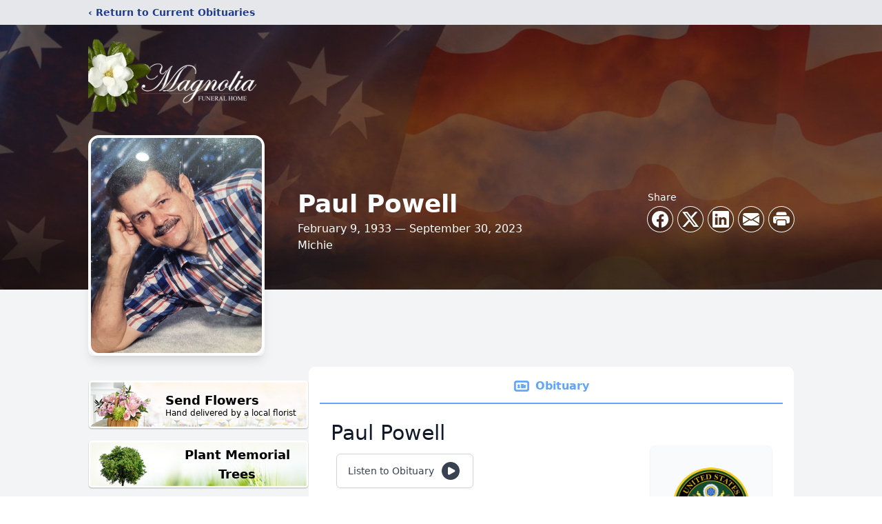

--- FILE ---
content_type: text/html; charset=utf-8
request_url: https://www.google.com/recaptcha/enterprise/anchor?ar=1&k=6LePu68fAAAAAP8waVoXf6f0UI9yUQ0js2TutOt_&co=aHR0cHM6Ly93d3cubWFnbm9saWFmdW5lcmFsaG9tZS5uZXQ6NDQz&hl=en&type=image&v=N67nZn4AqZkNcbeMu4prBgzg&theme=light&size=invisible&badge=bottomright&anchor-ms=20000&execute-ms=30000&cb=77mmgcpqkwb6
body_size: 48783
content:
<!DOCTYPE HTML><html dir="ltr" lang="en"><head><meta http-equiv="Content-Type" content="text/html; charset=UTF-8">
<meta http-equiv="X-UA-Compatible" content="IE=edge">
<title>reCAPTCHA</title>
<style type="text/css">
/* cyrillic-ext */
@font-face {
  font-family: 'Roboto';
  font-style: normal;
  font-weight: 400;
  font-stretch: 100%;
  src: url(//fonts.gstatic.com/s/roboto/v48/KFO7CnqEu92Fr1ME7kSn66aGLdTylUAMa3GUBHMdazTgWw.woff2) format('woff2');
  unicode-range: U+0460-052F, U+1C80-1C8A, U+20B4, U+2DE0-2DFF, U+A640-A69F, U+FE2E-FE2F;
}
/* cyrillic */
@font-face {
  font-family: 'Roboto';
  font-style: normal;
  font-weight: 400;
  font-stretch: 100%;
  src: url(//fonts.gstatic.com/s/roboto/v48/KFO7CnqEu92Fr1ME7kSn66aGLdTylUAMa3iUBHMdazTgWw.woff2) format('woff2');
  unicode-range: U+0301, U+0400-045F, U+0490-0491, U+04B0-04B1, U+2116;
}
/* greek-ext */
@font-face {
  font-family: 'Roboto';
  font-style: normal;
  font-weight: 400;
  font-stretch: 100%;
  src: url(//fonts.gstatic.com/s/roboto/v48/KFO7CnqEu92Fr1ME7kSn66aGLdTylUAMa3CUBHMdazTgWw.woff2) format('woff2');
  unicode-range: U+1F00-1FFF;
}
/* greek */
@font-face {
  font-family: 'Roboto';
  font-style: normal;
  font-weight: 400;
  font-stretch: 100%;
  src: url(//fonts.gstatic.com/s/roboto/v48/KFO7CnqEu92Fr1ME7kSn66aGLdTylUAMa3-UBHMdazTgWw.woff2) format('woff2');
  unicode-range: U+0370-0377, U+037A-037F, U+0384-038A, U+038C, U+038E-03A1, U+03A3-03FF;
}
/* math */
@font-face {
  font-family: 'Roboto';
  font-style: normal;
  font-weight: 400;
  font-stretch: 100%;
  src: url(//fonts.gstatic.com/s/roboto/v48/KFO7CnqEu92Fr1ME7kSn66aGLdTylUAMawCUBHMdazTgWw.woff2) format('woff2');
  unicode-range: U+0302-0303, U+0305, U+0307-0308, U+0310, U+0312, U+0315, U+031A, U+0326-0327, U+032C, U+032F-0330, U+0332-0333, U+0338, U+033A, U+0346, U+034D, U+0391-03A1, U+03A3-03A9, U+03B1-03C9, U+03D1, U+03D5-03D6, U+03F0-03F1, U+03F4-03F5, U+2016-2017, U+2034-2038, U+203C, U+2040, U+2043, U+2047, U+2050, U+2057, U+205F, U+2070-2071, U+2074-208E, U+2090-209C, U+20D0-20DC, U+20E1, U+20E5-20EF, U+2100-2112, U+2114-2115, U+2117-2121, U+2123-214F, U+2190, U+2192, U+2194-21AE, U+21B0-21E5, U+21F1-21F2, U+21F4-2211, U+2213-2214, U+2216-22FF, U+2308-230B, U+2310, U+2319, U+231C-2321, U+2336-237A, U+237C, U+2395, U+239B-23B7, U+23D0, U+23DC-23E1, U+2474-2475, U+25AF, U+25B3, U+25B7, U+25BD, U+25C1, U+25CA, U+25CC, U+25FB, U+266D-266F, U+27C0-27FF, U+2900-2AFF, U+2B0E-2B11, U+2B30-2B4C, U+2BFE, U+3030, U+FF5B, U+FF5D, U+1D400-1D7FF, U+1EE00-1EEFF;
}
/* symbols */
@font-face {
  font-family: 'Roboto';
  font-style: normal;
  font-weight: 400;
  font-stretch: 100%;
  src: url(//fonts.gstatic.com/s/roboto/v48/KFO7CnqEu92Fr1ME7kSn66aGLdTylUAMaxKUBHMdazTgWw.woff2) format('woff2');
  unicode-range: U+0001-000C, U+000E-001F, U+007F-009F, U+20DD-20E0, U+20E2-20E4, U+2150-218F, U+2190, U+2192, U+2194-2199, U+21AF, U+21E6-21F0, U+21F3, U+2218-2219, U+2299, U+22C4-22C6, U+2300-243F, U+2440-244A, U+2460-24FF, U+25A0-27BF, U+2800-28FF, U+2921-2922, U+2981, U+29BF, U+29EB, U+2B00-2BFF, U+4DC0-4DFF, U+FFF9-FFFB, U+10140-1018E, U+10190-1019C, U+101A0, U+101D0-101FD, U+102E0-102FB, U+10E60-10E7E, U+1D2C0-1D2D3, U+1D2E0-1D37F, U+1F000-1F0FF, U+1F100-1F1AD, U+1F1E6-1F1FF, U+1F30D-1F30F, U+1F315, U+1F31C, U+1F31E, U+1F320-1F32C, U+1F336, U+1F378, U+1F37D, U+1F382, U+1F393-1F39F, U+1F3A7-1F3A8, U+1F3AC-1F3AF, U+1F3C2, U+1F3C4-1F3C6, U+1F3CA-1F3CE, U+1F3D4-1F3E0, U+1F3ED, U+1F3F1-1F3F3, U+1F3F5-1F3F7, U+1F408, U+1F415, U+1F41F, U+1F426, U+1F43F, U+1F441-1F442, U+1F444, U+1F446-1F449, U+1F44C-1F44E, U+1F453, U+1F46A, U+1F47D, U+1F4A3, U+1F4B0, U+1F4B3, U+1F4B9, U+1F4BB, U+1F4BF, U+1F4C8-1F4CB, U+1F4D6, U+1F4DA, U+1F4DF, U+1F4E3-1F4E6, U+1F4EA-1F4ED, U+1F4F7, U+1F4F9-1F4FB, U+1F4FD-1F4FE, U+1F503, U+1F507-1F50B, U+1F50D, U+1F512-1F513, U+1F53E-1F54A, U+1F54F-1F5FA, U+1F610, U+1F650-1F67F, U+1F687, U+1F68D, U+1F691, U+1F694, U+1F698, U+1F6AD, U+1F6B2, U+1F6B9-1F6BA, U+1F6BC, U+1F6C6-1F6CF, U+1F6D3-1F6D7, U+1F6E0-1F6EA, U+1F6F0-1F6F3, U+1F6F7-1F6FC, U+1F700-1F7FF, U+1F800-1F80B, U+1F810-1F847, U+1F850-1F859, U+1F860-1F887, U+1F890-1F8AD, U+1F8B0-1F8BB, U+1F8C0-1F8C1, U+1F900-1F90B, U+1F93B, U+1F946, U+1F984, U+1F996, U+1F9E9, U+1FA00-1FA6F, U+1FA70-1FA7C, U+1FA80-1FA89, U+1FA8F-1FAC6, U+1FACE-1FADC, U+1FADF-1FAE9, U+1FAF0-1FAF8, U+1FB00-1FBFF;
}
/* vietnamese */
@font-face {
  font-family: 'Roboto';
  font-style: normal;
  font-weight: 400;
  font-stretch: 100%;
  src: url(//fonts.gstatic.com/s/roboto/v48/KFO7CnqEu92Fr1ME7kSn66aGLdTylUAMa3OUBHMdazTgWw.woff2) format('woff2');
  unicode-range: U+0102-0103, U+0110-0111, U+0128-0129, U+0168-0169, U+01A0-01A1, U+01AF-01B0, U+0300-0301, U+0303-0304, U+0308-0309, U+0323, U+0329, U+1EA0-1EF9, U+20AB;
}
/* latin-ext */
@font-face {
  font-family: 'Roboto';
  font-style: normal;
  font-weight: 400;
  font-stretch: 100%;
  src: url(//fonts.gstatic.com/s/roboto/v48/KFO7CnqEu92Fr1ME7kSn66aGLdTylUAMa3KUBHMdazTgWw.woff2) format('woff2');
  unicode-range: U+0100-02BA, U+02BD-02C5, U+02C7-02CC, U+02CE-02D7, U+02DD-02FF, U+0304, U+0308, U+0329, U+1D00-1DBF, U+1E00-1E9F, U+1EF2-1EFF, U+2020, U+20A0-20AB, U+20AD-20C0, U+2113, U+2C60-2C7F, U+A720-A7FF;
}
/* latin */
@font-face {
  font-family: 'Roboto';
  font-style: normal;
  font-weight: 400;
  font-stretch: 100%;
  src: url(//fonts.gstatic.com/s/roboto/v48/KFO7CnqEu92Fr1ME7kSn66aGLdTylUAMa3yUBHMdazQ.woff2) format('woff2');
  unicode-range: U+0000-00FF, U+0131, U+0152-0153, U+02BB-02BC, U+02C6, U+02DA, U+02DC, U+0304, U+0308, U+0329, U+2000-206F, U+20AC, U+2122, U+2191, U+2193, U+2212, U+2215, U+FEFF, U+FFFD;
}
/* cyrillic-ext */
@font-face {
  font-family: 'Roboto';
  font-style: normal;
  font-weight: 500;
  font-stretch: 100%;
  src: url(//fonts.gstatic.com/s/roboto/v48/KFO7CnqEu92Fr1ME7kSn66aGLdTylUAMa3GUBHMdazTgWw.woff2) format('woff2');
  unicode-range: U+0460-052F, U+1C80-1C8A, U+20B4, U+2DE0-2DFF, U+A640-A69F, U+FE2E-FE2F;
}
/* cyrillic */
@font-face {
  font-family: 'Roboto';
  font-style: normal;
  font-weight: 500;
  font-stretch: 100%;
  src: url(//fonts.gstatic.com/s/roboto/v48/KFO7CnqEu92Fr1ME7kSn66aGLdTylUAMa3iUBHMdazTgWw.woff2) format('woff2');
  unicode-range: U+0301, U+0400-045F, U+0490-0491, U+04B0-04B1, U+2116;
}
/* greek-ext */
@font-face {
  font-family: 'Roboto';
  font-style: normal;
  font-weight: 500;
  font-stretch: 100%;
  src: url(//fonts.gstatic.com/s/roboto/v48/KFO7CnqEu92Fr1ME7kSn66aGLdTylUAMa3CUBHMdazTgWw.woff2) format('woff2');
  unicode-range: U+1F00-1FFF;
}
/* greek */
@font-face {
  font-family: 'Roboto';
  font-style: normal;
  font-weight: 500;
  font-stretch: 100%;
  src: url(//fonts.gstatic.com/s/roboto/v48/KFO7CnqEu92Fr1ME7kSn66aGLdTylUAMa3-UBHMdazTgWw.woff2) format('woff2');
  unicode-range: U+0370-0377, U+037A-037F, U+0384-038A, U+038C, U+038E-03A1, U+03A3-03FF;
}
/* math */
@font-face {
  font-family: 'Roboto';
  font-style: normal;
  font-weight: 500;
  font-stretch: 100%;
  src: url(//fonts.gstatic.com/s/roboto/v48/KFO7CnqEu92Fr1ME7kSn66aGLdTylUAMawCUBHMdazTgWw.woff2) format('woff2');
  unicode-range: U+0302-0303, U+0305, U+0307-0308, U+0310, U+0312, U+0315, U+031A, U+0326-0327, U+032C, U+032F-0330, U+0332-0333, U+0338, U+033A, U+0346, U+034D, U+0391-03A1, U+03A3-03A9, U+03B1-03C9, U+03D1, U+03D5-03D6, U+03F0-03F1, U+03F4-03F5, U+2016-2017, U+2034-2038, U+203C, U+2040, U+2043, U+2047, U+2050, U+2057, U+205F, U+2070-2071, U+2074-208E, U+2090-209C, U+20D0-20DC, U+20E1, U+20E5-20EF, U+2100-2112, U+2114-2115, U+2117-2121, U+2123-214F, U+2190, U+2192, U+2194-21AE, U+21B0-21E5, U+21F1-21F2, U+21F4-2211, U+2213-2214, U+2216-22FF, U+2308-230B, U+2310, U+2319, U+231C-2321, U+2336-237A, U+237C, U+2395, U+239B-23B7, U+23D0, U+23DC-23E1, U+2474-2475, U+25AF, U+25B3, U+25B7, U+25BD, U+25C1, U+25CA, U+25CC, U+25FB, U+266D-266F, U+27C0-27FF, U+2900-2AFF, U+2B0E-2B11, U+2B30-2B4C, U+2BFE, U+3030, U+FF5B, U+FF5D, U+1D400-1D7FF, U+1EE00-1EEFF;
}
/* symbols */
@font-face {
  font-family: 'Roboto';
  font-style: normal;
  font-weight: 500;
  font-stretch: 100%;
  src: url(//fonts.gstatic.com/s/roboto/v48/KFO7CnqEu92Fr1ME7kSn66aGLdTylUAMaxKUBHMdazTgWw.woff2) format('woff2');
  unicode-range: U+0001-000C, U+000E-001F, U+007F-009F, U+20DD-20E0, U+20E2-20E4, U+2150-218F, U+2190, U+2192, U+2194-2199, U+21AF, U+21E6-21F0, U+21F3, U+2218-2219, U+2299, U+22C4-22C6, U+2300-243F, U+2440-244A, U+2460-24FF, U+25A0-27BF, U+2800-28FF, U+2921-2922, U+2981, U+29BF, U+29EB, U+2B00-2BFF, U+4DC0-4DFF, U+FFF9-FFFB, U+10140-1018E, U+10190-1019C, U+101A0, U+101D0-101FD, U+102E0-102FB, U+10E60-10E7E, U+1D2C0-1D2D3, U+1D2E0-1D37F, U+1F000-1F0FF, U+1F100-1F1AD, U+1F1E6-1F1FF, U+1F30D-1F30F, U+1F315, U+1F31C, U+1F31E, U+1F320-1F32C, U+1F336, U+1F378, U+1F37D, U+1F382, U+1F393-1F39F, U+1F3A7-1F3A8, U+1F3AC-1F3AF, U+1F3C2, U+1F3C4-1F3C6, U+1F3CA-1F3CE, U+1F3D4-1F3E0, U+1F3ED, U+1F3F1-1F3F3, U+1F3F5-1F3F7, U+1F408, U+1F415, U+1F41F, U+1F426, U+1F43F, U+1F441-1F442, U+1F444, U+1F446-1F449, U+1F44C-1F44E, U+1F453, U+1F46A, U+1F47D, U+1F4A3, U+1F4B0, U+1F4B3, U+1F4B9, U+1F4BB, U+1F4BF, U+1F4C8-1F4CB, U+1F4D6, U+1F4DA, U+1F4DF, U+1F4E3-1F4E6, U+1F4EA-1F4ED, U+1F4F7, U+1F4F9-1F4FB, U+1F4FD-1F4FE, U+1F503, U+1F507-1F50B, U+1F50D, U+1F512-1F513, U+1F53E-1F54A, U+1F54F-1F5FA, U+1F610, U+1F650-1F67F, U+1F687, U+1F68D, U+1F691, U+1F694, U+1F698, U+1F6AD, U+1F6B2, U+1F6B9-1F6BA, U+1F6BC, U+1F6C6-1F6CF, U+1F6D3-1F6D7, U+1F6E0-1F6EA, U+1F6F0-1F6F3, U+1F6F7-1F6FC, U+1F700-1F7FF, U+1F800-1F80B, U+1F810-1F847, U+1F850-1F859, U+1F860-1F887, U+1F890-1F8AD, U+1F8B0-1F8BB, U+1F8C0-1F8C1, U+1F900-1F90B, U+1F93B, U+1F946, U+1F984, U+1F996, U+1F9E9, U+1FA00-1FA6F, U+1FA70-1FA7C, U+1FA80-1FA89, U+1FA8F-1FAC6, U+1FACE-1FADC, U+1FADF-1FAE9, U+1FAF0-1FAF8, U+1FB00-1FBFF;
}
/* vietnamese */
@font-face {
  font-family: 'Roboto';
  font-style: normal;
  font-weight: 500;
  font-stretch: 100%;
  src: url(//fonts.gstatic.com/s/roboto/v48/KFO7CnqEu92Fr1ME7kSn66aGLdTylUAMa3OUBHMdazTgWw.woff2) format('woff2');
  unicode-range: U+0102-0103, U+0110-0111, U+0128-0129, U+0168-0169, U+01A0-01A1, U+01AF-01B0, U+0300-0301, U+0303-0304, U+0308-0309, U+0323, U+0329, U+1EA0-1EF9, U+20AB;
}
/* latin-ext */
@font-face {
  font-family: 'Roboto';
  font-style: normal;
  font-weight: 500;
  font-stretch: 100%;
  src: url(//fonts.gstatic.com/s/roboto/v48/KFO7CnqEu92Fr1ME7kSn66aGLdTylUAMa3KUBHMdazTgWw.woff2) format('woff2');
  unicode-range: U+0100-02BA, U+02BD-02C5, U+02C7-02CC, U+02CE-02D7, U+02DD-02FF, U+0304, U+0308, U+0329, U+1D00-1DBF, U+1E00-1E9F, U+1EF2-1EFF, U+2020, U+20A0-20AB, U+20AD-20C0, U+2113, U+2C60-2C7F, U+A720-A7FF;
}
/* latin */
@font-face {
  font-family: 'Roboto';
  font-style: normal;
  font-weight: 500;
  font-stretch: 100%;
  src: url(//fonts.gstatic.com/s/roboto/v48/KFO7CnqEu92Fr1ME7kSn66aGLdTylUAMa3yUBHMdazQ.woff2) format('woff2');
  unicode-range: U+0000-00FF, U+0131, U+0152-0153, U+02BB-02BC, U+02C6, U+02DA, U+02DC, U+0304, U+0308, U+0329, U+2000-206F, U+20AC, U+2122, U+2191, U+2193, U+2212, U+2215, U+FEFF, U+FFFD;
}
/* cyrillic-ext */
@font-face {
  font-family: 'Roboto';
  font-style: normal;
  font-weight: 900;
  font-stretch: 100%;
  src: url(//fonts.gstatic.com/s/roboto/v48/KFO7CnqEu92Fr1ME7kSn66aGLdTylUAMa3GUBHMdazTgWw.woff2) format('woff2');
  unicode-range: U+0460-052F, U+1C80-1C8A, U+20B4, U+2DE0-2DFF, U+A640-A69F, U+FE2E-FE2F;
}
/* cyrillic */
@font-face {
  font-family: 'Roboto';
  font-style: normal;
  font-weight: 900;
  font-stretch: 100%;
  src: url(//fonts.gstatic.com/s/roboto/v48/KFO7CnqEu92Fr1ME7kSn66aGLdTylUAMa3iUBHMdazTgWw.woff2) format('woff2');
  unicode-range: U+0301, U+0400-045F, U+0490-0491, U+04B0-04B1, U+2116;
}
/* greek-ext */
@font-face {
  font-family: 'Roboto';
  font-style: normal;
  font-weight: 900;
  font-stretch: 100%;
  src: url(//fonts.gstatic.com/s/roboto/v48/KFO7CnqEu92Fr1ME7kSn66aGLdTylUAMa3CUBHMdazTgWw.woff2) format('woff2');
  unicode-range: U+1F00-1FFF;
}
/* greek */
@font-face {
  font-family: 'Roboto';
  font-style: normal;
  font-weight: 900;
  font-stretch: 100%;
  src: url(//fonts.gstatic.com/s/roboto/v48/KFO7CnqEu92Fr1ME7kSn66aGLdTylUAMa3-UBHMdazTgWw.woff2) format('woff2');
  unicode-range: U+0370-0377, U+037A-037F, U+0384-038A, U+038C, U+038E-03A1, U+03A3-03FF;
}
/* math */
@font-face {
  font-family: 'Roboto';
  font-style: normal;
  font-weight: 900;
  font-stretch: 100%;
  src: url(//fonts.gstatic.com/s/roboto/v48/KFO7CnqEu92Fr1ME7kSn66aGLdTylUAMawCUBHMdazTgWw.woff2) format('woff2');
  unicode-range: U+0302-0303, U+0305, U+0307-0308, U+0310, U+0312, U+0315, U+031A, U+0326-0327, U+032C, U+032F-0330, U+0332-0333, U+0338, U+033A, U+0346, U+034D, U+0391-03A1, U+03A3-03A9, U+03B1-03C9, U+03D1, U+03D5-03D6, U+03F0-03F1, U+03F4-03F5, U+2016-2017, U+2034-2038, U+203C, U+2040, U+2043, U+2047, U+2050, U+2057, U+205F, U+2070-2071, U+2074-208E, U+2090-209C, U+20D0-20DC, U+20E1, U+20E5-20EF, U+2100-2112, U+2114-2115, U+2117-2121, U+2123-214F, U+2190, U+2192, U+2194-21AE, U+21B0-21E5, U+21F1-21F2, U+21F4-2211, U+2213-2214, U+2216-22FF, U+2308-230B, U+2310, U+2319, U+231C-2321, U+2336-237A, U+237C, U+2395, U+239B-23B7, U+23D0, U+23DC-23E1, U+2474-2475, U+25AF, U+25B3, U+25B7, U+25BD, U+25C1, U+25CA, U+25CC, U+25FB, U+266D-266F, U+27C0-27FF, U+2900-2AFF, U+2B0E-2B11, U+2B30-2B4C, U+2BFE, U+3030, U+FF5B, U+FF5D, U+1D400-1D7FF, U+1EE00-1EEFF;
}
/* symbols */
@font-face {
  font-family: 'Roboto';
  font-style: normal;
  font-weight: 900;
  font-stretch: 100%;
  src: url(//fonts.gstatic.com/s/roboto/v48/KFO7CnqEu92Fr1ME7kSn66aGLdTylUAMaxKUBHMdazTgWw.woff2) format('woff2');
  unicode-range: U+0001-000C, U+000E-001F, U+007F-009F, U+20DD-20E0, U+20E2-20E4, U+2150-218F, U+2190, U+2192, U+2194-2199, U+21AF, U+21E6-21F0, U+21F3, U+2218-2219, U+2299, U+22C4-22C6, U+2300-243F, U+2440-244A, U+2460-24FF, U+25A0-27BF, U+2800-28FF, U+2921-2922, U+2981, U+29BF, U+29EB, U+2B00-2BFF, U+4DC0-4DFF, U+FFF9-FFFB, U+10140-1018E, U+10190-1019C, U+101A0, U+101D0-101FD, U+102E0-102FB, U+10E60-10E7E, U+1D2C0-1D2D3, U+1D2E0-1D37F, U+1F000-1F0FF, U+1F100-1F1AD, U+1F1E6-1F1FF, U+1F30D-1F30F, U+1F315, U+1F31C, U+1F31E, U+1F320-1F32C, U+1F336, U+1F378, U+1F37D, U+1F382, U+1F393-1F39F, U+1F3A7-1F3A8, U+1F3AC-1F3AF, U+1F3C2, U+1F3C4-1F3C6, U+1F3CA-1F3CE, U+1F3D4-1F3E0, U+1F3ED, U+1F3F1-1F3F3, U+1F3F5-1F3F7, U+1F408, U+1F415, U+1F41F, U+1F426, U+1F43F, U+1F441-1F442, U+1F444, U+1F446-1F449, U+1F44C-1F44E, U+1F453, U+1F46A, U+1F47D, U+1F4A3, U+1F4B0, U+1F4B3, U+1F4B9, U+1F4BB, U+1F4BF, U+1F4C8-1F4CB, U+1F4D6, U+1F4DA, U+1F4DF, U+1F4E3-1F4E6, U+1F4EA-1F4ED, U+1F4F7, U+1F4F9-1F4FB, U+1F4FD-1F4FE, U+1F503, U+1F507-1F50B, U+1F50D, U+1F512-1F513, U+1F53E-1F54A, U+1F54F-1F5FA, U+1F610, U+1F650-1F67F, U+1F687, U+1F68D, U+1F691, U+1F694, U+1F698, U+1F6AD, U+1F6B2, U+1F6B9-1F6BA, U+1F6BC, U+1F6C6-1F6CF, U+1F6D3-1F6D7, U+1F6E0-1F6EA, U+1F6F0-1F6F3, U+1F6F7-1F6FC, U+1F700-1F7FF, U+1F800-1F80B, U+1F810-1F847, U+1F850-1F859, U+1F860-1F887, U+1F890-1F8AD, U+1F8B0-1F8BB, U+1F8C0-1F8C1, U+1F900-1F90B, U+1F93B, U+1F946, U+1F984, U+1F996, U+1F9E9, U+1FA00-1FA6F, U+1FA70-1FA7C, U+1FA80-1FA89, U+1FA8F-1FAC6, U+1FACE-1FADC, U+1FADF-1FAE9, U+1FAF0-1FAF8, U+1FB00-1FBFF;
}
/* vietnamese */
@font-face {
  font-family: 'Roboto';
  font-style: normal;
  font-weight: 900;
  font-stretch: 100%;
  src: url(//fonts.gstatic.com/s/roboto/v48/KFO7CnqEu92Fr1ME7kSn66aGLdTylUAMa3OUBHMdazTgWw.woff2) format('woff2');
  unicode-range: U+0102-0103, U+0110-0111, U+0128-0129, U+0168-0169, U+01A0-01A1, U+01AF-01B0, U+0300-0301, U+0303-0304, U+0308-0309, U+0323, U+0329, U+1EA0-1EF9, U+20AB;
}
/* latin-ext */
@font-face {
  font-family: 'Roboto';
  font-style: normal;
  font-weight: 900;
  font-stretch: 100%;
  src: url(//fonts.gstatic.com/s/roboto/v48/KFO7CnqEu92Fr1ME7kSn66aGLdTylUAMa3KUBHMdazTgWw.woff2) format('woff2');
  unicode-range: U+0100-02BA, U+02BD-02C5, U+02C7-02CC, U+02CE-02D7, U+02DD-02FF, U+0304, U+0308, U+0329, U+1D00-1DBF, U+1E00-1E9F, U+1EF2-1EFF, U+2020, U+20A0-20AB, U+20AD-20C0, U+2113, U+2C60-2C7F, U+A720-A7FF;
}
/* latin */
@font-face {
  font-family: 'Roboto';
  font-style: normal;
  font-weight: 900;
  font-stretch: 100%;
  src: url(//fonts.gstatic.com/s/roboto/v48/KFO7CnqEu92Fr1ME7kSn66aGLdTylUAMa3yUBHMdazQ.woff2) format('woff2');
  unicode-range: U+0000-00FF, U+0131, U+0152-0153, U+02BB-02BC, U+02C6, U+02DA, U+02DC, U+0304, U+0308, U+0329, U+2000-206F, U+20AC, U+2122, U+2191, U+2193, U+2212, U+2215, U+FEFF, U+FFFD;
}

</style>
<link rel="stylesheet" type="text/css" href="https://www.gstatic.com/recaptcha/releases/N67nZn4AqZkNcbeMu4prBgzg/styles__ltr.css">
<script nonce="mwrTmOjgVTr2dPZix2Ny5g" type="text/javascript">window['__recaptcha_api'] = 'https://www.google.com/recaptcha/enterprise/';</script>
<script type="text/javascript" src="https://www.gstatic.com/recaptcha/releases/N67nZn4AqZkNcbeMu4prBgzg/recaptcha__en.js" nonce="mwrTmOjgVTr2dPZix2Ny5g">
      
    </script></head>
<body><div id="rc-anchor-alert" class="rc-anchor-alert"></div>
<input type="hidden" id="recaptcha-token" value="[base64]">
<script type="text/javascript" nonce="mwrTmOjgVTr2dPZix2Ny5g">
      recaptcha.anchor.Main.init("[\x22ainput\x22,[\x22bgdata\x22,\x22\x22,\[base64]/[base64]/[base64]/[base64]/[base64]/[base64]/KGcoTywyNTMsTy5PKSxVRyhPLEMpKTpnKE8sMjUzLEMpLE8pKSxsKSksTykpfSxieT1mdW5jdGlvbihDLE8sdSxsKXtmb3IobD0odT1SKEMpLDApO08+MDtPLS0pbD1sPDw4fFooQyk7ZyhDLHUsbCl9LFVHPWZ1bmN0aW9uKEMsTyl7Qy5pLmxlbmd0aD4xMDQ/[base64]/[base64]/[base64]/[base64]/[base64]/[base64]/[base64]\\u003d\x22,\[base64]\x22,\x22M3RqD8KUw4XDv8KWwosPw77DocOtdsO8w7tQwqgGfxvDi8K1w5gFUTNjwpZmKRbCuTDCugnCoz1Kw7QgasKxwq3DnARWwq9bJ2DDoQHCmcK/[base64]/Cl8K/[base64]/Z8O7w7HCk8OWwponGRjCuMKcw6vDucKpV8KsFRBuPG0+wqQLw5Mxw6tDwojChBHCmcKRw60iwp16HcOdDxPCrjlswrTCnMOywpvCtTDCk3websK5c8KoOsOtYcK1H0HCpCMdNxAgZWjDri9GwoLCt8OAXcK3w780esOIJ8KnE8KTbHxyTxhRKSHDkUYTwrBOw5/DnlVFS8Kzw5nDsMOfBcK4w69fG0EzHcO/wp/CvRTDpD7Ct8OSeUNpwrQNwpZXXcKsegvCiMOOw77CohHCp0pDw6PDjknDtDTCgRVDwovDr8OowoUWw6kFRcKYKGrCisK6AMOhwqLDkwkQwrHDmsKBARM2RMOhAXYNQMO6T3XDl8Kow7HDrGt1HwoOw7fCkMOZw4ROwqPDnlrCozh/w7zCmxlQwrg2XCUlTH/Ck8K/w7XChcKuw7IAHDHCpxh6wolhBsKLc8K1wqrCqhQFQSrCi27DiXcJw6kPw7PDqCtyWHtRBcKKw4pMw4ZowrIYw7fDhyDCrTbClsKKwq/Djjg/ZsKowoHDjxkARsO7w47DlMKtw6vDolzCq1NUb8OlFcKnCsKLw4fDn8K8NRl4wrbCjMO/[base64]/MMO0w5Zow4/DusKmw6jCnADChXpLWMOBw40CPh7CtsKfIsKhXcOsfhk/[base64]/Cr8OwwqbCsAFUw7Qxwq7Dlw3DpzM4wrHClMO1WcOMEsKTw7ZSWMKpwpkbwpbCl8KoRgMRdcKvBsKEw6HDt2A2wog7wp/CsG/DuRVjTMKQw5Yxwq0HLXbCo8Ooe0XDuitRf8KEDlXDqlDCnlfDvS9vFMKMMsKbw7vCqMK6w73DosKYGMKzw5nCpHXDp0/DsQdQwpBFw4hIwrp4OcK6wpTDoMOfKcKvwrrCgxjDuMKeRsOzwrjCmsOfw7XCqMK9w6Z0wr4kw4VJXSfCpRPDnU09Z8K9ZMKwV8KJw5/Dti9Ow4l/TjrClAAqw6kFAC/Cm8KPwpDDqsODworCmQUew6HCmcONW8OrwpVHwrc6N8KnwosuEMKIw5/[base64]/CpcK1woHDnTzDoGgNwpwwbcOkZ8OEFglNw5zCrT3Cm8OTNH/CtWVVwobCocK7wp41ecOpM2nDisKHaWbDrTRQXcK9FsKFwojChMKGYMKIaMOrCnt6wo/DisKVwoLCq8KbITrDkMOzw5FwPMKGw7XDrsKKw7RlDk/[base64]/RTsyPituRC9Iw7LCtMKqLcOuRDjClEXDhsO1wqDDliDDkcKJwo9pPhPDrh9PwqR6GsOUw44qwp99O2TDpsO7J8OVwphhSBk8w6zCh8OnFSrCnMOSw4LDr33DjsKBK048wohOw6o8YsOmwr1zcnPCu1xgw70JbcOqW1/[base64]/DpE1JwrHChRFhwrbDucOIM8KMI8ONNnrCl2nClMOoCsO+wqdKw77ClcK4wqPDrU8WGcO9D1vCoy7Cn0bCtzDDq387wos/GcO3w7zDnMKywqhqZVLDvXF9NnzDk8OrIMKaYG8dwok0XsK5KMOVw4nDjcOvNibCk8K5wo3CrnNqwrzCocOOT8OvfcOAEhDCgMO1ccOzQAlHw4cswrHCm8OXCMOsE8OzwonCgA/CpVlZw77DlAfCrgFrwrnCuUosw7daGk0Fw7xRwrp1XUnDl0fDocKTw5XCuWbDqMO6NcOlXGhEOsKwF8OUwpbDpS3ChcO/NMKOPjrCusKrwovCs8KVSBzDkcO9PMKlw6ZgwqLDnMOrwqDCi8OLZx/ChATCs8Krw7kbwpnCksOxPTASOHNMwoTCsE9CdA/CjFhlwrvDlMK+wrE3UsOWw5xUwrAAwqoFTHPChsKhw68pK8KDw5B2RMKxwr19wp/CkSNjC8KfwqbCk8Ojw5FYwq7DqjnDnmQGDhAkRn3DpsK+w5Zjd2siw5zDncK2w63DsWXCpsOwfEU6wqrDvns2EMOpw6nCpsOeX8O5WsKewp7DmUACIHfDjTrDlMOiwr3Dm33CvsOTcDfCusOdw5Z7eV/[base64]/HMKiwpzCs3g/w7w0wr8/DMKMwrZmwrDCu03DoMKxHULCngd4QcOBDCTDszUjPmldQMKvwpvCpsOlw7tQMV/[base64]/wpDDgC4INEhwRsK1w4bCqCvCusKEwonCgATCg0bDrEMywrDDoT52w7nDrD4YY8OVPk4iGMKyQsKSKhnDscOTMsOEwojDisKwEDxvwqxyQxZYw7h2w7jCr8OHw5/DhjbDq8Opw44SQcKBfQHCpcKUVSZ6wpDCpXTCnMKvP8K7UlNYGj3DpsKZw7bDonTCnwLDlMOCwqo0J8O2w7jCkA3CiyU0w4FtAMKUwqTCpsKmw7vCqMO9bi7DusOAFxzCuAt4NsO/w7JvAERDLWcgwpsWw6wbN2ZmwrDDpMKme3DCtXtESMOIc33Do8KrWMOtwogrOl7DucKfWmPCu8KkNmBtZcKZKcKMAsKFwo/CpsOMwopUf8ORIsOVw4YaamzDlMKAL0/CtCFowrc+w7cbEXrCmHNQwqBRcw3CjXnCiMOfwoVHw645McOiOcK5TsOFUsOzw7TDsMOZw6PCt08jw7kFdW1AUlQ+Q8KvHMOaCcOMSMOMZC8owoM0wo7Ch8KuG8OHXMOHwoZ/[base64]/CiG/Dt3Eew4rDlsKuKyjCiwIKXsOpYcOgw5PDiSgUw49Wwp3Cuxt/FcOIwqzCnsOJwr/DhMKjwpdVY8K1w5UXwqTClCl8Ah48NMKvwr/DksOkwr3CgsOBDXktV3dnVcOAwqtlw5QQwoTDscOSw4TCjWpqw6RHwrPDpsOgw4HCosKxKgk/wqIYNzI6wpfDkxJ8wpFwwq/Dg8K9wpJiEVs0YMODw4VbwphLUjd1JcOBw5IQPAo6VEvCmnDDjFsgw5jCmFbDvsOZJntaQ8K1wrnDgxjCtR94PyvDjMOKwr1OwrNYEcKlw5jDmMKrwofDicOqwrTCr8KPMMO/wq7Dhn/CgMKXw6AsRMKueGNwwp3CisO1w6jCihvDm0Jew6LDmgAww5B/[base64]/DkE4hNnUhDcOWRsKzw4rDs8OzwpZRw67DvFnCu8KTwoUewo57wrMJHmjDi3NxwpvCuGjCmMOVDsKKw5ggwrPCn8KObsOZMsO9wopEKhbCjD5xecKyasO2Q8KFwr4Ed17Cp8OYEMK4w7vDk8KGw4o9eFIpwpzCjsOcB8K0wolyQlTDj1/Cm8O9eMKtW0ckwrrDlMOsw6RjGMOXwqIfPMOnwpxeeMKQw4Zfd8KAay00wpJIw4TDm8Kiw5nClMOwecO5woDCn3d5w7zDjVLCl8KPd8Kff8OCwp01I8K/[base64]/[base64]/L8O7AcOaw4zCgQRBNhpQw7TDhcOhQl/CrMKpw77DtQDDonnDjxHClTM0wpvDq8K1w7bDrCU2Mmh3wrBJZMKRwpYqwrfDnxLClhDCp3IaTjjCnsKFw43DmcONRyvDhl7CmGbDuwDCosK3ZsKAIcOuwq5iIMKBwopQUcKow6wfV8Oyw6pIR2xccj/Dq8KjNSTDlwXCtkfChTPDgFoyIsOVRlcYw6HDucOzw4lgwpIPCcO8Xm7CpA7CqsOyw65+dlnDtMOiwpEjSsO9wqPDscKoYcOKwpbChDk3wo7Drlx+I8OUw4nCqsOIM8K7KsOTw5QiJ8KDw7h/[base64]/wrl4DSTCqB7DkMOlwr0PwqBwFsKBM0PDjwkqbMKeLhpEw7rDs8OOZcK+QHxWw5tVEG3Cp8ODYiXChi8Rw6/CusKfwrcBw43DtMOEYcOXcQPDlFXCksKXw77CkTs0wrrDusO3w5XDpDguwot+w5knAsKcP8Kdw5vDtS16wokowqfDt3QwwoLDs8OXQWrDpMKLBMOBLUUSD1DDjS07wq/CosK/[base64]/wrrDlAXCnsKPaxUKw7JvWUbCqiQZwqRhfcKWwoNiFMOwVxTCv19tw7wKw6nDh2JRw4RyFsOFEH3Dog/[base64]/WcO3MzNLwrTDvj7Cll7DmkbDt3DCoMKCL0RTwpQHw4TCpzrClMOrwos9wpx2EMOqwqvDksOcwo/CoDsMwqPDosOtHiJEwoPCvABiaQ5bwoPCilA3DWvDkwTCmnXCj8OMwq3Dl3XDiUbDkcKWCmdIwpzDmcKww5bDmsO/D8OCwqkNRH/Du2U3wobCs2AgSMKzdMK7VxrCvMOaJcObeMOUwp9Ow7jCpl/DqMKvc8K5J8OHwq84MsOIw7dHwpTDp8Oldj15asO9wopdccKLTk7Dn8Ozwo5/[base64]/CqcOCw5DCtCDDnx/CjMOmw4zCrsOhw5kDw69iHcOJwpUhwoBTSMOZwrlNWMOLw5YaNsKSwrA9w4Riw77CujzDmCzCvlPCm8OpFMKKw6tTw6vCrsOlCsODAjEKCcKsRBFsLcOSNsKWQ8KoM8OFw4LDtm/DmsKAw6fCoC/DugNvdXnCqjYLwrNEw7Q9wo/CpVnDqx/[base64]/[base64]/[base64]/DpVp/TiQ7O0PCmsKQBcOVJWRSGmjDjgtRFCQTw41hc1rDpAhNKzzCiQdNwrNIwp1GYsOATsOEwq3DnMKqdMKBw49gNjhHOsKJw6bDsMKxwq5pwpF8w6HDjMKwGMK5woJfFsK/woACw5vCnMOww6taKsODI8Kkd8OGw5xMw6pNw59Cw5rChioXw6LCgMKCw657NsKSNCfCqsKTX37CvVrDjMOBwq/DrTZyw7vCnsOcf8O3YMOawpUdRHhxw4rDnMOywr0haErDqcK0wpDCm24qw77DrsO2TVzDrsOAUzfCtsOnPx/Cs0s/w7zCrWDDpTdOw71HP8KlN2FBwobCiMKtwpLDrsKYw4nCumIIG8KHw4rCu8K7Gkt2w7bDh3pXwpzDlxYSwoLDhMKHOn7DnzLCgsKbEBpUw5jCvcKww51pwo7DgcOkwqhOwqnCtcK/PA5RaxsNDcKpw7bCtG02w59SBlDDjMKsVMKiOMKkVxtKw4TDkUJNw6jDkhbDoMO1w78ZUcO6wq5fW8K/c8K7wpkNwpDCl8KMBw/CosORwq7Dp8OywpvDosKCUxNGw7gEVyjCrcOpworDu8Olw6bCn8KrwoLCpQbCmUBhwqPCp8O/WTcBQXzDjyJqwovCn8KMwoPDlXDCvcKVw79Qw5HClcOyw70RWMOXwobCpDTDtTfDhn9fcRXCsUg9cAs5wr5vLcOxeyAhXC7DjcKFw6Ngw6ZWw7jDpBzDlETDr8Kiw77CncKOwottIMOPScK3ARd+VsKew5TCrDVqA1LDn8KuCFjCpcKnwrQ0w4TCih/CiFDCnlPCjhPCtcOAVMKafcKXF8KkJsKfEXsRw6EJwqloHcKzOsOAPH8RwrrCncOBwqvDgj43w7wdw4fDosKWwqsrSsORw5jChTfCtWzCh8Kqw7dDEsKIwrsBw5nCkcKCwo/CvlfDoDAbO8KAwp17VMK2BMKTSzlOWmosw57DksO3VxYrCMORwr4kwo1hw5QXOjhARzcGLsKNbcOBwpnDksKBworClGTDoMOpFMKkAcK0JsKsw5fDnMKvw7LCuSnCiB0/[base64]/Co38meiDDsMKFw5DCpxvDr1XDp8KJwrHCgQHCmBrCsMKXSMKEBMK/w5vCr8OgM8ONb8Kaw6rDgB3DhR7DgkIyw4TDjsO2cBFzwpTDoiZpw68Ew6NBwqdSK29vwpAKw41hYh5JM2vDvXfDj8OULRFTwok9XzHCkHgVWsKFPcK1w5HChAbDo8KrwrTCjMKgIMOqWWbCrxN7w5vDumPDgcOHw59OwoPDlMK9HDjCrB8swp3CsjticADDtcO/wokaw6DDnRpDfcK8w6pwwobCjMKhw6TCq0cjw6HClsKUw79ewoFaBsOEw7HClMKnMsOKG8KzwrjDvsKjw7JZw5zCssKGw44udMK2fMOnDsOGw6/CpHbCnsOWCB/DkknDq0EQwpvDjsKlDcO9wpJnwoYrOlMTwohFI8K3w6YoETUCwqQowoHDrUjDj8K1FyY6w6jCrmVsDMKzwoTDqMOyw6HCmk/DgMKDTBpuwpvDtjdaEsO1w5lAwqrCm8OQw55jw4VNwrrCqRoSUmjCtcOSG1UWw5nCpcKjASx9wrTCkl7CjQQGaBHCqWsjOA/CqHXCrRFrNlvCuMOZw7TCuTTCqHgNAMOzw4I5CMOqwo4sw53Ch8OvNQ9/woDChmnCujnDokDCqgMZb8OSOcOLwrM8w5nDoA1qwoTCqcKLwpzCnjDCpRBkLg7ChMOWw4EFMWlTDsKbw4jCvD3DlB5wVyPDlsKtw7LCi8O1QsO+w6XCvzkpw7hkTmEhCWrDl8O0UcOGw78Lw6rCh1TDlzrDn25uU8K+V08OYHNVdcK/[base64]/CkcKNUcOwYThgwq/Cr8KewovDoMKXw5XDpsK3w600wp3Cp8OpcsO3cMOew6ZPwqEZwqk7AknDlcOET8OEwo4KwqdOwp4/JwVIw4tYw49mCMKCHAAdwr3Dl8OQwq/DjMKBW1/[base64]/Co8KnCnA4w6ISwocLZ8Kyw5bCr3HDkMOgecOrwoXCs0R/[base64]/Cv8KTw6JZEcKeKxtcw4kKJcKKw4U9w6pBc8KZw7N2w5oLwqbCm8OiIynDjCzCkcOcw4fDj0N+DsKBw4LDrnhIHn7CiDZOw5AlAcO9w4VqRiXDrcKnSA4Sw7t/OMOtw7nClsKRDcKeF8Ozw5/DmcO9aCN2w6ssZMKSQsOmwobDrSjCqcOKw5DCmiMyV8OTIDfCowESw7JrbEFcwrbCogtyw7DCpcOnw4wadsKHwozDn8KQI8ONwpLDt8OYwrXCgDLClG9KWm/CtsKqF2Z5wr/DuMK0w6tHw7zCicOdwqrCj3sUUmBOwoQ6wpbCiyENw6AFw6RTw57DtMOyW8KmcsOWwpzCrMOHwoPCrWd5w4/CjsOJBA0CKMKOBzvDuxfCuibCgcKvbcKxw53DiMOjak3CqMKNwq0/ZcK7w4vDiVDCrMKcaG/Dt1jDjwfDnnPDucO4w5powrjCvBjCkXYbwpQ9woUKCcKvaMOZw69zwrtQwrbCkVLDqmgWw6XCpgbClU/DmgwDwoTDkcKYw5dxbi7CoT3CmcOGw6cdw5vCpcKSworDh1nChcOJw7zDhsOpw7AwKgHCsnzDiDkuKG7DmnQMwoo0w6bChFzCsxnCqsKWwqHDvDkUwrfDosK7wrc/[base64]/CuRXDrMOswpnDpFBYw5LCk2LDnMKUE0zCt8O9JsObwo8BHmvCiiUUfkvDmsK1ScOrwrY5wr1aDTlaw5DDoMOADMKiw5lDwpfCq8OnWcK/[base64]/[base64]/[base64]/CqMKZK8KhXcKDwrhJw69zwq/DgljCv8KWG08IVkbCunzCimB9TG5LBUrDjAvCvErDrcKLBVUZT8OawqLDuVbCixnCvcKwwpjChcOowqpMw48rCW3DgnrCoTjDsTHDmRjCnsOUOcKmd8OPw53DrzkPTXDDuMOlwrBow70BfDnDrxM+G1cTw4BiRyBFw5oow5PDjsOMwqxqbMKNwoVQLkxNUk/DtMOGFMOBRcOpeis0w7JYE8KvBElJwr0Kw649w7XCpcO4wp43KifDgMKMw5bDtSVeNQhTMsKNJETCo8KZwp14JMK7VkAON8O0U8OGwqM0A38xYMOXXSzDvQXCgMKfwpnClsO3csOswpgTw7LDtcKWGXzCgMKmb8OUUThUCMOJC2vCjS4Qw7HDujHDmmDDqhXDuj/CtGZNwrrCpj7DhcO/JxMpKcORwrZGw7ovw6fDhQQ3w58wMMOleT3CscKcF8OiWifCixnDvC0gRTcqPMOzacOCwokNwp1EN8OBwobClVw5PFvCpsKXw5IGCMOURFvDrMKPw4XCsMKuwrUaw5F5ZCRPMlzDjxnCtDjCk3/[base64]/TMOPwo0hEcO+QsK2wpkVFAHDvj/DgxE7w6lmbwnDp8KhRMODwrQ/QsKOZMKZN0fDq8OAS8KVwqDCtMKiI1oQwrpRwq/DkGhQwqvDvh1PwonCgsK3GjtAPT4MdcOqT23CoEY6VwxbRBjDrTbDqMOwOWR6w5lqJsKSBsKoZ8K0w5BJw6/[base64]/[base64]/w7fCvGXDtTJBcMOAcH/[base64]/wqLCscOSwqsNXcKIw4IiSGDDsicLIcK7w7PDmsK2w4w7TCLDqh/DpsOrZ3zDuyh6ZMKDDnfDocOhQcO/KcO0wrBZIMOyw5jDuMO9wpzDrgp4Lw/DqSQXw7B0w6YsaMKBwpfCs8KCw6U4w47Cmyc+w4XChcK+wonDtWw7wpVRwoNjCMKkw4/CtC/CiFPDmsOwX8KXw4TDrsKvEcO5wpDCgcOhwr8dw79QdmnDsMKZTQd+wojDjMOkwofDtcKnwqt8wofDpMOywqIjw6TCsMOWwpnCs8K3UBBURQfCmMKPEcK9J3PDijRoFFHCoS1Qw7HCijXCgcOowpQIwpw7XRs5YcKcwo0pL3wMwpnCtTA/wo3DncO8XABZwrcRw5LDvsOqOMOjw4jDtzwiw6/DmcKgLGzCgsKqwrbCvjUEPHt3w5pDAcKTTjjCtg3DhsKbBMOdKcOjwqDCmi/CsMOjasKKw4/ChcKWO8KYwpptw7fDrD1faMOzwpJNOxvCmGfDlMOcwofDoMO7w65fwr/[base64]/DgzVHwrPCnzMffCHDsSwUWMOqwofDkk01VcOTV0oMLMOLCBk0w6zChcKTJhvDo8KFwoTChTNVwpfDmMOowrEew7bDucONC8OwEyVQwpDCngnDvXdkwofCkBd8wrTDvcOESUkEEMOhIzNna3LDqMKHRcKYwq/DpsOHenUTw5B8DMKsBsOOBMOhPsO9McOnwqXDs8KaKlrCiBkOw6TCscK8QMKgw4F/w6zCv8KkPB9nEcO+w4vCncKAFk4QeMOPwqNBwqDDm0TCjMOIwr19bsOTeMOhHMKgwrrCo8O7QWFtw4oqw6ggwpvCjgjCscKFC8Olw6/Dvgw+woJJwqtswpV+wpzDql/Dr2/CmmZfw7/[base64]/fcKgwodsw7hRwrEMQsKGwqVqw5ULwrQJwqHDs8OUOsOhQihIw6nCgcK3NMOICxHCr8Ocw4fDrcKLwrQ0BMKewpfCoSvDqsKbw4rCnsOUHcOIwoXCkMK+BcKNwpfDhMO5NsOmwrV2O8KGwr/Co8OOdcO2JcO7Xy3Dgz8yw4pwwqnCi8ObGsKBw4vDnEoTwrrCk8KfwqphXiXCisOke8KIwqjChUfDrDw/woVxwpEcwog8FV/CjiYSw4PCtcOSd8OHRzXCrcKpwqUrwq/CuytLwpFFMhHCv07Cnjx7w5s8wq1kw7wJM0zDk8KZwrAnbDw/dlRPPQFFZ8KXTSQJwoBJw5fCisKuwpI9RzBXw4k+MwJDwpXDoMOzCkvCkwlMNsK4DVIuZsOjw7bDj8OkwoMlL8KHeH5hGMKiVsO/[base64]/Ds8KfJl7CucK5wr/DosO/wrPCr8Oxw5kLw7zCiMKPOsOcYMOERwrDllHCkcO/TjbDhcO1wo7DqsK3KE4bamUBw7RpwqVIw4p5w4pbFxHCkWDDjDXCnWAvC8KPESNiwqoqwp7DigvCqcO0wotXTMK/Ry3Dnh/CuMKLVE3CsD/[base64]/DgsOGwqjDkBVpXTtTwq3DkhIqZ1ISHkdrAcO0wqzCoUIowo/Dm25LwpYCF8KVGsObw7bCmcOlXi/DmcKRNwUUwrfDn8OkdQM5wpxfXcOQw4jDk8OYwrksw7Jow7nCmcKJNsOBCUU8EcOEwr4twq7Cl8KqYsKNwrvCsmTCtcK2QMKMFMK5wrVTw7jDiSpYw5zDlsOqw7HDsUDCpMONMcK2JklgJz8/YB9/w6lSesOJDsK5w5fCnsOtw4bDiQrDlsKWImvCjFzClcKGwrxcCTU0wqN0w5Jsw43CucKTw6LDn8KNccOuImIEw54lwpRywq45w5/DgcOjczLCqsKjQn7CgjbDqlnDr8KbwqPDo8Oxa8KxFMOQw5U6bMKWJcKfwpBwXF3CsH/[base64]/CgsOuL8Orw4NySCLDo8OyIcOewo5Mw5Abw7vDncOqwoEww47DpMKbw4Now4nDvMKRwo/Ch8Kmw5FFPwPCicKbQMKmwrzDoHo2wp/DnUojw4ANw5JDccKow5NDw7l0w7HDjTJpwrfDhMO6SGjDjx9XFWIowqt3a8K6AgpEw6ZKw6nCtcK/[base64]/w5QWw5Ylwo1bKcO2w70VBsOrwrUFwp7CncKmOldSDjrCmHp3wqLDqsOVKk4Hw7kqMsKZwpfCq3nDomYiw5FTSMOcB8KJIzTDniXDjcK7wpXDi8KZekUjXCxuw6cyw5oIw6TDicOaIWnCgcKIw652KDYlw79bwpvCocO/w6Q0HsOQwp/DohLDtQJjHsOAwqBiMcKgQ2jDpsKuwqs3wonDjMKCZzDDscOLwoQqw4ovw4rCuAssQcK7IDNkWmjCtsKLBiV8woDDvMKMF8Oew7nCk2kIOcKzPMK2w5/CnS0/dGnDlCdPWsO7M8KWw7gOPRbCvMK9Hi8xdz5bemNtIsOjEHPDvw7CqUUFwpfCi1NMwp0Bw7/ChnnCjS9XNjvDkcKvfz3DkEkgwp7ChnjCvsO1aMKRC1tBw4DDlEDChmwEw6TCp8OdN8KWKMOCwonDo8O4WU5Ea2/[base64]/[base64]/CozLCucKHw6vDtgTDuMOMwoFzUynCoHtSaULCmcKCU05Sw6zDt8KCQhUzVMKJbzLCg8K2QXTDlMO5w7JgNHhYFsKRNsKTFjRiMF7Cgl/Ckj0zwpvDgMKQwohwWRjDgXRxFsOTw6bCqzXCh1bCvcKEfMKCwqUfOsKxISl3w61hGcKZJzZMwojDknAYf2B+w5HDrl8gwoUww7gQY1cLXsK4w71ew4JtD8Kjw7M3DcK+GMKWNwLDrsO8ZyBww7zCn8ONYAMmER/Dt8Ojw7dmDxIww5oIw7fDi8Khc8Odw6I2w43DqVbDrMK0w5jDhcKkQ8OLcMOXw53DosKNccKkZMKEwoHDrgfDhkHCg0xLEwvDu8O5wpHDlnDClsO/wo8Yw4nCq08Mw7zDihQzVMKhfC3DiWvCjH7DhBjDiMKvw6cFHsKbI8ONScO3JsOEwovCqcKww6JFw5t7w6A7Y03DozbDnsKSQMOSw78mw5HDi2nDtcOsLGgbOsOBccKcLnDDqsOrKj8NGsKnwphMMGrDg0tnwocUecKeN3clw6PCil/[base64]/DqUYkXB5MbsKHw6bCiRllD0EvwrHDtsKGS8Ofw53Dq2/DmhvCocOswolddCV9wrAEUMKmbMKAwovDlAUWe8K/w4AWTcOaw7LDhS/[base64]/ChCbDvsOYQV9uXsKXHMKswqrDjmhUw6PCmg3DnAzDsMObwoQMXFnCtcOpNh5owogcwqIvw7jCusKGWiRQwpPCiMKJw5o3ZW3DmsOKw7DCmmdDw4/[base64]/ayQmSzDCp8KMdsKqwrxxw53Clw0qwqwfw7nCvcK4FmsXQGwMwpPCrxbDpmzCsVvDp8KEHcK7wrPCvwfDuMKlbCvDvwt2w5YZR8O8wrLDh8OMU8OZwqPClsKmAWbCi2jCkB3DpS/DoBgmw78CRcOnXcKnw4sQRsK5wq/CvsO6w7USL3fDuMObA21JMMORP8OjT3nCjGnCicKKw7sGMR7ClQZ5w5g0OMOFTm1PwrnCh8OpIcKJwrrCtwsEK8KgXyoDS8K0ATXDosKpNEfCj8KDw7ZYRsKqwrPCp8ONAiQBTSLCmgpuRsOCdw7DlMKKwp/[base64]/w6/DgcO7w5MHw5Eucjo1b0jCqcKfJRrDjMOzV8OBDhXCpsOMw7jDqcOLHcO3wrM8SQZEwqPDhcOof1PDvMKnw5bCocKvwpNPCMOWQxooJEpzLcOaaMK9bsOMVB7CjgvDgMOIwrpeYQXDi8OdwpHDl2lfE8OlwptMw4phw7cawqfCvVAkYR/DsWTDo8O6QcOUw4NUwonDocOcwr7DusO/LEFLanHDpVgCw5fDhxEoAcOZJsKrwq/Dv8OFwqXDhcK9wpkod8OFw63CosOCGMKVwp9adsKkwrvDtMOgdcKGFlHCmQfDg8Ogw4hbYmMFUcKrw7bCv8KxwqNLwqZ/w4MIw61Twok8wp5PCsKeNkMZwoXCjsOYwqzCjsKqfVsdwrnCmcO1w4EDDC/ClMOyw6JjTsKzK1h8CsOdLDpnwpl7K8OcUTdeesOew4dCO8OrTkjChygCw6NTw4LDiMOVw6bDnEbCkcKYY8K0wp/CpcOqfi/CqcOjwo7CtR/DqV44w5PDiRkgw5hPeG/CjcKCwoPDnUnCknPCpcKRwo0cw5wUw6gpwp4AwpvChjE0D8OSQcOuw7/CpxRyw6pcwrYkLsOHwrfCoSjCv8KzB8OmYcKiwp3DjXHDhBhew5bCtMO9w5xFwoVtw7PDvMOXXl3DmW1xQkLCtAXDnRbCsQ0VECbDqcODM01ew5fCn0PDhMKMHcK5ATRuecO6HsKxw5bCv3LCq8K/FsOww5/CisKPw4p2emHCr8K1w5lSw5vDm8OzTsKZVcK6wpnDlsOVwrEJdMOoXMK+SMOIwoARw59CYXZ5RznDk8K8BWPDrsOqw55Bw5DDnMO4WXjDjm9fwoHCsChtOm0BDMKna8Krcm1Aw4bDmXtRw7/Cky5BPcKlbBfDvsOjwokiwqcPwpYrw7bCpcKGwq3DgGvCkFc8w7Z2UcOeaFHDs8KnE8OqCVnDhiw0w4vCvVrCn8OVw4DCqH1ROAnDosO2w7psL8OUwpV+w5rCrizDtgQ9wpoRw6MEwozDpTA4w449M8KCUzxDEA/DgcO9QiHDuMO5wplXwoouw7vChcOlw5ANX8Otw7k6Yz/DvMKIw4gww54obcOJw4xsLcKnw4LDnmfDrTfDt8OgwrVeKXctwrtLG8KSeiMcwpENI8KywonCoXlIMsKAGsK7eMKlJ8ORMTfCjgPDoMKFQcKJF2p5w4dlACfDoMKrwq9sXcKWLsKRw43DvhrDujDDmR9kJsKlP8KCwqXDo2bCvwZAcSrDqCQ+wrBdw448w7HCrm/Ch8KfazvCi8OXw7B/R8KswqPDu23CkMKLwrsXw68EfMK/AcO2bsK6acKdGMOxbGLDr1PCn8OVw4HDuizCgWckw4orCUXDocKNw6vDuMOiTmHDmBPDpMKZw7/[base64]/[base64]/[base64]/[base64]/[base64]/Dvh/Do8O1wpB6w4BkGGRUwrDCpi4GGsKIwolnw5HDksKwFVtuw5nDuTBvwp/DmQMlfirDqlPCo8OVFXVKw6DCocO2wqAQwobDjUzCvnXCiVrDtlk5AxXDlMKzw59OdMOeNFoLw6gQw5ERwrrDmjQNOsOtw5jDjMK9wrjDnsOmIMKIZMKaMcO6QMO9OsOcw7XDlsO0aMOAPHZBw4/DtcOjNsKCGsOzVjTCszfDu8OZw4nDlsOHBARvw4DDiMOAwqldw53CqsOgwqrDrcOEAAjDvRbCj1PCoQHCpsKoMTPDsG0ndsOiw6gvIsOvYMO1w7scw6zDuwDCiDYUwrfCmsOaw6xUQcKcYWk8H8O3RQDClA3CncOXVgpdW8KLZWQbwp0XSlfDtWkBLlTCt8OgwpYkcj/CkFTCqxHDlzARwrQKw7fDvcOfwo/[base64]/[base64]/Dhy8Xw77DnsO7wpciAsKbNcK9wpfCom/DshbDvWwtRsKvM03CoxUqKsKxw7cBw4RfZsKvayE+w5HCqh5qYV0Sw53DisKpNjDCl8OJwp3DlsOGw70OC0V7w4jCosK9woJ/[base64]/Dm8OnwrnDicOXwrZXwpdOw7YMLMOfwo90wrXDosKewoE2w6XCp8OEaMOhVsK+G8OiK2p4wr5Aw5NBEcOnw58YRg3Do8KBHsKbOhDCv8Kzw4/Dux7CscOrw74LwrZnwoVswoDDoC0ZAMO6eWUlXcK4w4Z/QkQjwpvDmEzChWJnw4TDtnHCqWrCskVqw4YYwqnCoEIKGz3DlkPCuMOqw6pDw7M2P8Ksw6nChHbDgcO4w5xRw5fDkMK4w6XCpAPCqsKOwqEaUsOaTSzCrMOSw756bz14w6oaQcObw5nCpFrDicOLw5vCnDzCp8O+e3TDmTPCny/[base64]/R302wp3CijIsAcKWdlbDlErDmcKCw7PCtmZCZsKAGMKSKC/DqcOjPSrCkcOeVGTCo8K4a0HDpMK7CwvDvQnDtA7DuDLDgyrDoz4zwqHCk8OgTMKdwqQzwow+wpLCicKnLFZVAjxfwp3DqsKAw7sBworComXClAA3IBXCn8KBfELDucK1KEjDrsKHZ27Dm3DDmsOuDwXCuQ/[base64]/CvMKUGcOEw6XDkEtzw6hZwo9PwrfDhRZYwqbDjsOYwqNnw5vDvsOFw4EaVsOfwqPDgT8ZR8KdMsOnGFkaw7x6fz/Dh8KeQMK0w7MZScKBQCjDk1PDtsKawo/CtcOjwpxtf8OxSsKhwq7CqcKUw5U9woDDrlLCuMO/wqoSf3gRYxJUwpDCo8KZNsOIXsKFZjrCuSrDtcOUw5wWw4gNUMKuRCVQw6fCiMKYdHZEfyTCiMKSSlTDmEx/fMO/HcKYUDp+wp3DqcOKw67DhBYMQcOlw7bCgMKVw6cxw5Fpw5Fqwr/DisOVBMOsIsKww7wWwphsMsKwLDQTw5fCsmE6w5XCgwkwwqjDokHCmGYyw7HCn8O/wp5cNi7Du8OOwq4ANMO7WMKmw4pTDcOFKGh5d2rDl8KlXMODCsObHiVifMO4HcKLW2FGMRvDlsOuw7Q+QcObZWElEyhbw6XCtsKpdj3DmCTCsSfCgi3CnsKXw5Q/E8O9w4LCkw7CocKySxLDvQwBSgwQbcKOecOhaRTCoXQFw48oGxrCu8Kyw5XDkMOfIQU3w4LDsVFueynCqMOmwrPCqMODw4vDo8KLw6XDlMKhwptXMVfCnMK/[base64]/w4DDghTDhsKrd8KvPsOwEDjCkAxfXMKQKcOgXSvDocOZwotkWXfDimVxQcKWw4nDh8KhM8ONFcObE8KJw4XCrx7Dvj/DscKAe8KjwpFgwrHCgkwidhPDuU7CpgpJTn5LwrnDqU/CisO1KQfCvsKkXcKYUsKATmnCi8K4wpjDp8KpERLCkX/Ctk0Qw5zDp8Knwo3CmsKZwoR4TQjCkcKXwppKD8Opw4/DklDDj8OGwofDlWcta8OWwrNgFsKEwp/[base64]/DscOnfMOGw4lVLcOaUX3CoGHDtlLCgcKSwovCsAkfwpJiH8KHF8KGCMKFWsOpejTDjcO5wpg+CjLDnQFow6PCt3dYw5FWO1x0w6Fww6gZw4vCj8KbU8KqTxMww7c/HsKFwo7CgcODSmXCsj8hw7s4wp7CpcOBBy3DrsOja0PDk8KowrjCncOkw7/[base64]/[base64]/Ch8KrK3TDv8KEU8KQwro9K04iNsO1wo9aL8Ocw5DCshDDisONX1HDhS/CvMKaUsOhw4vCpsO2w5ouw7oGw6h1woYPwp7Dg1hHw7/DmMO1XH8Vw6AIwoZAw6csw5UlK8KEwrjCowJ5GMKDDsO4w4nCncOOYVDCuG/ChcKfOMKwe13Co8K/wpHDs8O+UHnDu1k1wroxw6/CrlpQw4w9RRrDncKaAsOPwoLChjstwoYoJTjDljvCsQ8PGsKmcAXDtAbCl0/Dj8KDLsK9KlfCisO5FwBVKcKjTxPCiMKOcMK5ZsOGwpgbNEfDicOeIsOiQcK8wrHDp8Kxw4XDlmXCnwEDBsK9Pj/CvMKnw7BXw5HCnMODw7rCvV5cw6Qww7TDsE/CmytMHxRBFMOLwpjDlsO7WcKiZMOvesOxbDl+QDlnHcKVwopzSDbDksO9wpbDp2V4w7LCvGoVIcK6VHHDn8Kgw4TCo8OqRww+CcOVaibCrDcvwp/Cl8KzHcKNw7DDiTvDpzfDpUXCjxjCn8O/wqDCpsK8w5xwwqjDt3/[base64]/ZA7Dt11FwokqwprDs2TDv8Kuw55yKwHDi2bCpMKlF8Kew7Rvw69BOcOvw57CtVPDoTzDrMOWY8KefHTDhCkrIcOfCSo1w67Cj8OSDjTDosKWw4VgQi/Dq8KpwqLDtMO6w4FiH1XClgHCq8KLOy4QFcOBOMOgw4vCscOsPVs+w58cw43CiMOWcsK4XMK7woYhVRnDkUkVPMOZw64Jwr/CtcOeEcKIwrrDqwp5c1zDtMKdw7LCvxfDi8OfRsKbMMKCGWrDrsK0woPCjMOCwqbDqg\\u003d\\u003d\x22],null,[\x22conf\x22,null,\x226LePu68fAAAAAP8waVoXf6f0UI9yUQ0js2TutOt_\x22,0,null,null,null,1,[21,125,63,73,95,87,41,43,42,83,102,105,109,121],[7059694,551],0,null,null,null,null,0,null,0,null,700,1,null,0,\[base64]/76lBhn6iwkZoQoZnOKMAhmv8xEZ\x22,0,0,null,null,1,null,0,0,null,null,null,0],\x22https://www.magnoliafuneralhome.net:443\x22,null,[3,1,1],null,null,null,1,3600,[\x22https://www.google.com/intl/en/policies/privacy/\x22,\x22https://www.google.com/intl/en/policies/terms/\x22],\x22M+Nhuro1FG6lB3wsx3B+KUosplUklRERFiekJfzdbgc\\u003d\x22,1,0,null,1,1769913772907,0,0,[136,248,215,163],null,[192,229,212],\x22RC-zLuYbobrOp8Yqw\x22,null,null,null,null,null,\x220dAFcWeA6fMru8t7ZCJZ0J_oSn7BdlCNYX4KRrqcfmf0uGjc7GEnNpa4iWuk7XB6DKEyZiTraKnG5WNHQNBDZ7QrjukTDdbTFWtg\x22,1769996572963]");
    </script></body></html>